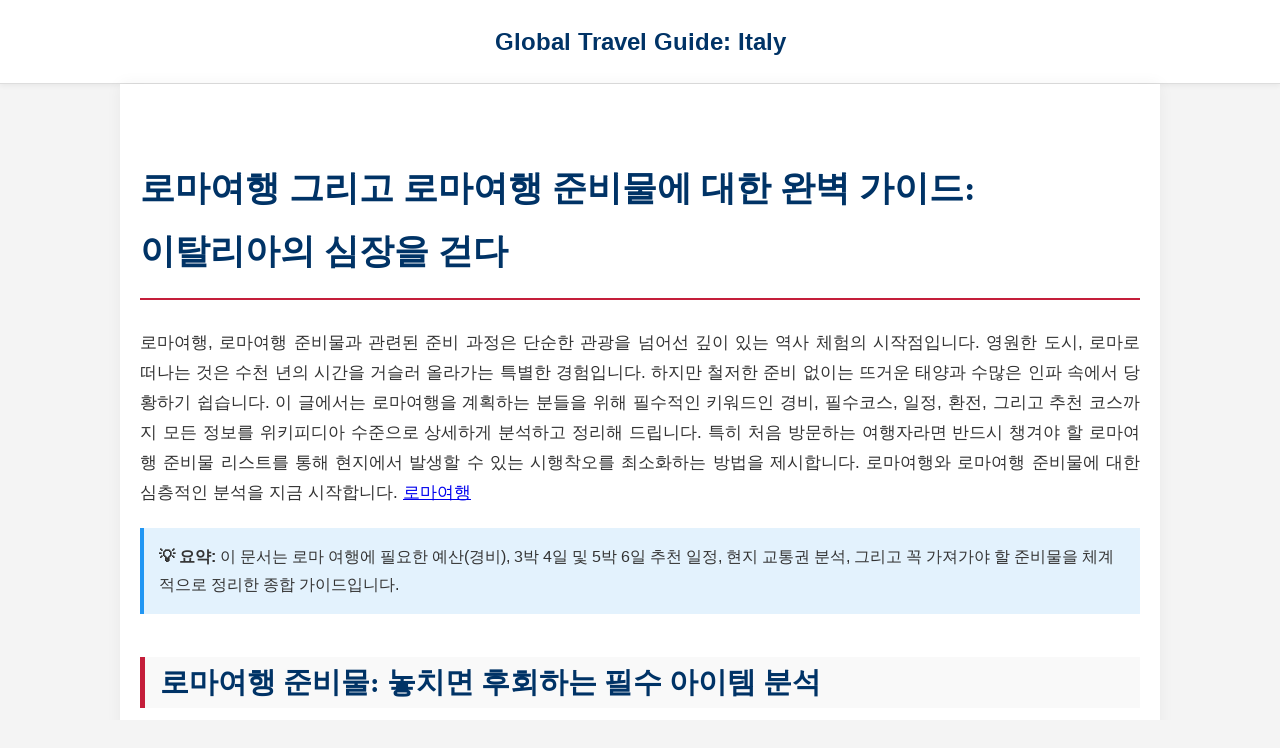

--- FILE ---
content_type: text/html; charset=UTF-8
request_url: https://musicandmuses.com/
body_size: 14464
content:
<html lang="ko">
<head>
    <meta charset="UTF-8">
    <meta name="viewport" content="width=device-width, initial-scale=1.0">
    <title>[완벽정리] 로마여행 준비물 및 가이드: 역사의 도시 로마여행의 모든 것</title>
    <meta name="description" content="로마여행 준비물부터 경비, 필수코스, 일정, 환전 팁까지. 로마여행의 모든 정보를 전문가의 시각으로 분석하고 추천합니다.">
    <meta name="robots" content="index, follow">
    <link rel="canonical" href="https://musicandmuses.com/">
    <meta property="og:title" content="[완벽정리] 로마여행 준비물 및 가이드: 역사의 도시 로마여행의 모든 것">
    <meta property="og:description" content="로마여행 준비물부터 경비, 필수코스, 일정, 환전 팁까지. 로마여행의 모든 정보를 전문가의 시각으로 분석하고 추천합니다.">
    <meta property="og:url" content="https://musicandmuses.com">
    <meta property="og:type" content="website">
    <meta property="og:site_name" content="musicandmuses">
    <meta property="og:image" content="https://musicandmuses.com/images/musicandmuses-gmi-6967ea0a53452-1.jpg">
    <meta property="og:image:secure_url" content="https://musicandmuses.com/images/musicandmuses-gmi-6967ea0a53452-1.jpg">
    <meta property="article:published_time" content="2026-01-14T19:14:31+00:00">
    <meta name="twitter:card" content="summary_large_image">
    <meta name="twitter:image" content="https://musicandmuses.com/images/musicandmuses-gmi-6967ea0a53452-1.jpg">
    <meta property="article:tag" content="로마여행">
    <meta property="article:tag" content="로마여행 준비물">
    <meta property="article:tag" content="유럽여행">

    <!-- Structured Data (Schema.org) -->
    <script type="application/ld+json">
    {
      "@context": "https://schema.org",
      "@type": "Article",
      "headline": "[완벽정리] 로마여행 준비물 및 가이드: 역사의 도시 로마여행의 모든 것",
      "image": [
        "https://musicandmuses.com/images/musicandmuses-gmi-6967ea0a53452-1.jpg"
      ],
      "datePublished": "2026-01-14T19:14:31+00:00",
      "dateModified": "2026-01-14T19:14:31+00:00",
      "author": {
        "@type": "Person",
        "name": "Travel Expert"
      },
      "publisher": {
        "@type": "Organization",
        "name": "musicandmuses",
        "logo": {
          "@type": "ImageObject",
          "url": "https://musicandmuses.com/images/musicandmuses-gmi-6967ea0a53452-1.jpg"
        }
      },
      "description": "로마여행 준비물, 경비, 필수코스, 일정 등 로마 여행의 핵심 정보를 담은 종합 가이드입니다."
    }
    </script>

    <style>
        :root {
            --primary-color: #003366;
            --accent-color: #c41e3a;
            --bg-color: #f4f4f4;
            --text-color: #333;
            --header-font: 'Noto Serif KR', serif;
            --body-font: 'Noto Sans KR', sans-serif;
            --border-color: #ddd;
        }
        body {
            font-family: var(--body-font);
            margin: 0;
            padding: 0;
            background-color: var(--bg-color);
            color: var(--text-color);
            line-height: 1.8;
        }
        header {
            background-color: #fff;
            border-bottom: 1px solid var(--border-color);
            padding: 20px 0;
            text-align: center;
            box-shadow: 0 2px 5px rgba(0,0,0,0.05);
        }
        .container {
            max-width: 1000px;
            margin: 0 auto;
            padding: 20px;
            background-color: #fff;
            box-shadow: 0 0 15px rgba(0,0,0,0.05);
        }
        h1, h2, h3 {
            font-family: var(--header-font);
            color: var(--primary-color);
            margin-top: 1.5em;
            margin-bottom: 0.8em;
            font-weight: 700;
        }
        h1 {
            font-size: 2.2rem;
            border-bottom: 2px solid var(--accent-color);
            padding-bottom: 15px;
            word-break: keep-all;
        }
        h2 {
            font-size: 1.8rem;
            border-left: 5px solid var(--accent-color);
            padding-left: 15px;
            background-color: #f9f9f9;
        }
        h3 {
            font-size: 1.4rem;
            color: #444;
        }
        p {
            margin-bottom: 1.2em;
            text-align: justify;
            font-size: 1.05rem;
        }
        .highlight {
            background-color: #fff9c4;
            padding: 0 5px;
            font-weight: bold;
        }
        table {
            width: 100%;
            border-collapse: collapse;
            margin: 30px 0;
            font-size: 0.95rem;
        }
        th, td {
            border: 1px solid var(--border-color);
            padding: 12px;
            text-align: left;
        }
        th {
            background-color: var(--primary-color);
            color: #fff;
            font-weight: 500;
        }
        tr:nth-child(even) {
            background-color: #f8f8f8;
        }
        .review-box {
            border: 1px solid #e0e0e0;
            padding: 20px;
            border-radius: 8px;
            background-color: #fafafa;
            margin: 20px 0;
        }
        .review-title {
            font-weight: bold;
            color: var(--primary-color);
            font-size: 1.1rem;
        }
        .rating {
            color: #ff9800;
        }
        .info-box {
            background-color: #e3f2fd;
            border-left: 4px solid #2196f3;
            padding: 15px;
            margin: 20px 0;
        }
        blockquote {
            font-style: italic;
            border-left: 4px solid #ccc;
            margin: 20px 0;
            padding: 10px 20px;
            background-color: #f1f1f1;
        }
        ul, ol {
            margin-bottom: 1.5em;
            padding-left: 20px;
        }
        li {
            margin-bottom: 0.5em;
        }
        .btn {
            display: inline-block;
            background-color: var(--primary-color);
            color: white;
            padding: 10px 20px;
            text-decoration: none;
            border-radius: 5px;
            margin-top: 10px;
            font-weight: bold;
        }
        @media (max-width: 768px) {
            .container {
                padding: 15px;
            }
            h1 {
                font-size: 1.8rem;
            }
            h2 {
                font-size: 1.5rem;
            }
            table {
                font-size: 0.85rem;
                display: block;
                overflow-x: auto;
            }
        }
    </style>
</head>
<body>

<header>
    <div style="font-size: 1.5rem; font-weight: bold; color: var(--primary-color);">Global Travel Guide: Italy</div>
</header>

<main class="container">
    <article>
        <h1>로마여행 그리고 로마여행 준비물에 대한 완벽 가이드: 이탈리아의 심장을 걷다</h1>

        <p>
            로마여행, 로마여행 준비물과 관련된 준비 과정은 단순한 관광을 넘어선 깊이 있는 역사 체험의 시작점입니다. 영원한 도시, 로마로 떠나는 것은 수천 년의 시간을 거슬러 올라가는 특별한 경험입니다. 하지만 철저한 준비 없이는 뜨거운 태양과 수많은 인파 속에서 당황하기 쉽습니다. 이 글에서는 로마여행을 계획하는 분들을 위해 필수적인 키워드인 경비, 필수코스, 일정, 환전, 그리고 추천 코스까지 모든 정보를 위키피디아 수준으로 상세하게 분석하고 정리해 드립니다. 특히 처음 방문하는 여행자라면 반드시 챙겨야 할 로마여행 준비물 리스트를 통해 현지에서 발생할 수 있는 시행착오를 최소화하는 방법을 제시합니다. 로마여행와 로마여행 준비물에 대한 심층적인 분석을 지금 시작합니다.
         <a href="https://musicandmuses.com" title="로마여행">로마여행</a></p>

        <div class="info-box">
            <strong>💡 요약:</strong> 이 문서는 로마 여행에 필요한 예산(경비), 3박 4일 및 5박 6일 추천 일정, 현지 교통권 분석, 그리고 꼭 가져가야 할 준비물을 체계적으로 정리한 종합 가이드입니다.
        </div>

        <h2>로마여행 준비물: 놓치면 후회하는 필수 아이템 분석</h2>
        <p>
            로마여행 준비물은 계절과 여행 스타일에 따라 달라지지만, 공통적으로 반드시 챙겨야 할 항목들이 있습니다. 로마의 도로는 대부분 울퉁불퉁한 코블스톤(Cobblestone)으로 되어 있어 캐리어 바퀴가 고장 나기 쉽고, 많이 걸어야 하므로 편한 신발은 선택이 아닌 필수입니다. 아래는 전문가들이 추천하는 로마여행 준비물 핵심 리스트입니다.
        </p>

        <h3>1. 필수 서류 및 결제 수단</h3>
        <ul>
            <li><strong>여권 및 사본:</strong> 분실을 대비하여 여권 사본과 여권 사진 2매를 별도로 보관하십시오.</li>
            <li><strong>여행자 보험 증명서:</strong> 영문으로 된 증명서는 응급 상황 시 필수입니다.</li>
            <li><strong>결제 수단:</strong> 트래블월렛, 트래블로그 등 수수료 우대 카드와 비상용 신용카드(VISA/Master)를 준비합니다.</li>
            <li><strong>바우처 출력물:</strong> 콜로세움, 바티칸 박물관 등 주요 관광지 예약 내역은 스마트폰 방전을 대비해 종이로 출력하는 것이 좋습니다.</li>
        </ul>

        <h3>2. 전자기기 및 생활용품</h3>
        <ul>
            <li><strong>멀티 어댑터:</strong> 이탈리아는 C타입과 F타입 플러그를 주로 사용합니다. 한국과 비슷해 보이지만 구멍 크기가 다를 수 있어 멀티 어댑터가 필수입니다.</li>
            <li><strong>보조 배터리:</strong> 구글 맵과 사진 촬영으로 배터리 소모가 극심합니다. 10,000mAh 이상을 추천합니다.</li>
            <li><strong>도난 방지 용품:</strong> 스마트폰 스트랩, 다이소 스프링 줄, 복대 등은 로마의 소매치기로부터 귀중품을 보호하는 로마여행 준비물의 핵심입니다.</li>
        </ul>

        <h2>로마여행 경비 및 비용 분석표: 예산 계획의 모든 것</h2>
        <p>
            로마여행 경비는 항공권 시기와 숙소 등급에 따라 천차만별입니다. 하지만 평균적인 물가를 고려했을 때 합리적인 예산 범위를 산출할 수 있습니다. 로마여행 비용을 절약하기 위해서는 항공권은 최소 3~6개월 전 예매, 숙소는 테르미니 역 근처보다는 치안이 좋은 레푸블리카나 몬티 지구를 추천합니다.
        </p>

        <table>
            <caption>[표 1] 로마여행 경비 예상 분석 (1인, 4박 5일 기준)</caption>
            <thead>
                <tr>
                    <th>항목</th>
                    <th>알뜰형 (Budget)</th>
                    <th>일반형 (Standard)</th>
                    <th>고급형 (Luxury)</th>
                    <th>비고</th>
                </tr>
            </thead>
            <tbody>
                <tr>
                    <td>왕복 항공권</td>
                    <td>110만원 ~ 130만원</td>
                    <td>140만원 ~ 170만원</td>
                    <td>200만원 이상</td>
                    <td>직항/경유 및 시즌에 따라 변동</td>
                </tr>
                <tr>
                    <td>숙박비 (4박)</td>
                    <td>30만원 (호스텔)</td>
                    <td>80만원 (3성급 호텔)</td>
                    <td>200만원 (5성급 호텔)</td>
                    <td>도시세(City Tax) 별도</td>
                </tr>
                <tr>
                    <td>식비</td>
                    <td>20만원</td>
                    <td>40만원</td>
                    <td>80만원 이상</td>
                    <td>피자, 파니니 위주 vs 레스토랑</td>
                </tr>
                <tr>
                    <td>교통비/입장료</td>
                    <td>15만원</td>
                    <td>25만원</td>
                    <td>40만원</td>
                    <td>로마패스, 투어 비용 포함 여부</td>
                </tr>
                <tr>
                    <td><strong>총 합계</strong></td>
                    <td><strong>약 175만원</strong></td>
                    <td><strong>약 285만원</strong></td>
                    <td><strong>약 520만원+</strong></td>
                    <td>쇼핑 비용 제외</td>
                </tr>
            </tbody>
        </table>

        <h2>로마여행 환전 및 결제 팁: 현명한 소비 가이드</h2>
        <p>
            로마여행 환전은 과거와 달리 현금을 많이 준비할 필요가 없습니다. 대부분의 로마 식당과 상점, 심지어 젤라또 가게에서도 카드 결제(Contactless)가 가능합니다. 하지만 팁 문화나 소액 결제, 일부 오래된 상점을 위해 약간의 현금은 필요합니다.
        </p>
        <p>
            <strong>추천 환전 전략:</strong> 전체 예산의 20% 정도만 유로(EUR) 현금으로 환전하고, 나머지는 해외 결제 수수료가 없는 트래블 카드를 충전해서 사용하는 것이 가장 경제적입니다. 현지 ATM에서 출금할 때는 은행 내부에 있는 기기를 사용하는 것이 복제 위험으로부터 안전합니다.
        </p>

        <h2>로마여행 필수코스: 역사와 낭만이 공존하는 명소</h2>
        <p>
            로마여행 필수코스는 고대 로마의 유적지와 가톨릭의 본산인 바티칸, 그리고 르네상스와 바로크 시대의 광장들로 나뉩니다. 효율적인 동선을 위해 지역별로 묶어서 방문하는 것이 로마여행 코스의 핵심입니다.
        </p><figure style="margin: 30px auto; text-align: center; max-width: 100%;"><img src="https://musicandmuses.com/images/musicandmuses-gmi-6967ea0a53452-1.jpg" alt="로마여행 코스, 로마여행 환전, 로마여행 필수코스, 로마여행 경비, 로마여행 준비물, 로마여행 일정, 로마여행 추천 기준으로 전문가 분석을 정리한 가이드 이미지" style="width: 100%; max-width: 800px; height: auto; border-radius: 8px; box-shadow: 0 4px 6px rgba(0,0,0,0.1);"><figcaption style="font-size: 0.9em; color: #666; margin-top: 8px;">로마여행 코스, 로마여행 환전, 로마여행 필수코스, 로마여행 경비, 로마여행 준비물, 로마여행 일정, 로마여행 추천 기준으로 전문가 분석을 정리한 가이드 이미지</figcaption></figure>

        <h3>지역별 핵심 명소 분석</h3>
        <ul>
            <li><strong>고대 로마 구역:</strong> 콜로세움(Colosseo), 포로 로마노(Foro Romano), 팔라티노 언덕. 이 세 곳은 통합권으로 입장이 가능하며, 로마여행 필수코스 중 가장 웅장한 역사를 자랑합니다.</li>
            <li><strong>바티칸 시국:</strong> 성 베드로 대성당, 바티칸 박물관, 시스티나 성당. 미켈란젤로의 천지창조를 보기 위해 전 세계 여행자들이 모이는 곳으로, 반드시 사전 예약이나 투어 신청이 필요합니다.</li>
            <li><strong>광장과 분수:</strong> 트레비 분수, 스페인 광장, 판테온, 나보나 광장. 로마의 낭만을 즐길 수 있는 도보 코스입니다.</li>
            <li><strong>진실의 입 &amp; 테베레 강변:</strong> 영화 '로마의 휴일'의 배경이 된 장소들과 트라스테베레 지구의 맛집 탐방.</li>
        </ul>

        <h2>로마여행 일정 추천: 3박 4일 최적화 코스</h2>
        <p>
            짧은 시간에 로마의 진수를 느끼기 위한 3박 4일 로마여행 일정을 제안합니다. 이 일정은 동선을 최적화하여 이동 시간을 줄이고 관람 시간을 최대화하도록 설계되었습니다.
        </p>

        <div class="info-box">
            <h3>🗓️ Day 1: 고대 로마의 숨결</h3>
            <p>오전: 콜로세움 내부 관람 (사전 예약 필수) -&gt; 오후: 포로 로마노 &amp; 팔라티노 언덕 -&gt; 저녁: 캄피돌리오 광장에서 야경 감상</p>
        </div>

        <div class="info-box">
            <h3>🗓️ Day 2: 바티칸과 천사의 성</h3>
            <p>오전: 바티칸 박물관 투어 (반일 투어 추천) -&gt; 오후: 성 베드로 대성당 &amp; 쿠폴라 등반 -&gt; 저녁: 성천사성(Castel Sant'Angelo) 야경 및 산책</p>
        </div>

        <div class="info-box">
            <h3>🗓️ Day 3: 로마의 낭만 도보 여행</h3>
            <p>오전: 판테온 (현존하는 가장 완벽한 고대 건축물) -&gt; 점심: 나보나 광장 근처 맛집 -&gt; 오후: 트레비 분수 &amp; 스페인 광장 쇼핑 -&gt; 저녁: 핀초 언덕에서 일몰 감상</p>
        </div>

        <h2>로마여행 추천 상품 리뷰: 가이드 투어 및 유심</h2>
        <p>
            성공적인 로마여행을 위해서는 적절한 투어 상품과 데이터 사용 환경이 뒷받침되어야 합니다. 실제 여행객들의 평가가 좋은 상품들을 분석해 보았습니다.
        </p><figure style="margin: 30px auto; text-align: center; max-width: 100%;"><img src="https://musicandmuses.com/images/musicandmuses-gmi-6967ea205ad85-2.jpg" alt="musicandmuses에서 다루는 로마여행 일정, 로마여행 추천, 로마여행 비용, 로마여행 준비물, 로마여행 환전, 로마여행, 로마여행 필수코스 기준으로 추천 기준을 정리한 가이드 이미지" style="width: 100%; max-width: 800px; height: auto; border-radius: 8px; box-shadow: 0 4px 6px rgba(0,0,0,0.1);"><figcaption style="font-size: 0.9em; color: #666; margin-top: 8px;">musicandmuses에서 다루는 로마여행 일정, 로마여행 추천, 로마여행 비용, 로마여행 준비물, 로마여행 환전, 로마여행, 로마여행 필수코스 기준으로 추천 기준을 정리한 가이드 이미지</figcaption></figure>

        <div class="review-box">
            <div class="review-title">🏷️ 바티칸 반일 가이드 투어 (한국어)</div>
            <div class="rating">⭐⭐⭐⭐⭐ (4.9/5.0)</div>
            <p>
                <strong>특징:</strong> 방대한 바티칸 박물관의 작품을 핵심만 짚어서 설명해 줍니다. 특히 미켈란젤로와 라파엘로의 작품 세계를 깊이 있게 이해할 수 있습니다.<br>
                <strong>장점:</strong> 패스트트랙 입장 가능 상품이 많아 대기 시간을 획기적으로 줄일 수 있습니다.<br>
                <strong>단점:</strong> 사람이 매우 붐비는 오전 시간에는 가이드의 목소리가 잘 안 들릴 수 있으나, 수신기 성능이 좋은 업체를 선택하면 해결됩니다.
             <a href="https://halfacrenightclub.com" title="로마여행 경비">로마여행 경비</a></p>
        </div>

        <div class="review-box">
            <div class="review-title">🏷️ 이탈리아 현지 유심 (TIM / Vodafone)</div>
            <div class="rating">⭐⭐⭐⭐ (4.5/5.0)</div>
            <p>
                <strong>특징:</strong> 한국에서 미리 구매해가는 쓰리심(Three)보다 현지 통신망인 TIM이나 Vodafone이 로마 시내 및 지하 건물에서 터지는 속도가 월등히 빠릅니다.<br>
                <strong>추천:</strong> 테르미니 역 2층이나 시내 매장에서 투어리스트 요금제를 구매하는 것을 추천합니다. 데이터 50GB 이상 넉넉하게 제공됩니다.
            </p>
        </div>

        <h2>로마여행 코스 교통권 정리: 로마패스 vs 1회권</h2>
        <p>
            로마여행 코스를 소화하기 위해 대중교통 이용은 필수적입니다. 로마의 지하철은 A, B, C선으로 단순하지만, 버스는 노선이 복잡합니다. 여행 스타일에 따른 교통권 선택 가이드입니다.
        </p>

        <table>
            <thead>
                <tr>
                    <th>교통권 종류</th>
                    <th>가격 (추정)</th>
                    <th>특징 및 추천 대상</th>
                </tr>
            </thead>
            <tbody>
                <tr>
                    <td>1회권 (BIT)</td>
                    <td>1.50 유로</td>
                    <td>100분간 유효. 지하철 1회, 버스 환승 가능. 도보 여행 위주 여행자 추천.</td>
                </tr>
                <tr>
                    <td>24/48/72시간권</td>
                    <td>7~24 유로</td>
                    <td>개시 시점부터 시간제로 무제한 탑승. 대중교통 이용이 잦은 경우 유리.</td>
                </tr>
                <tr>
                    <td>로마패스 (48/72h)</td>
                    <td>32~52 유로</td>
                    <td>교통 무제한 + 관광지 1~2곳 무료 입장. 콜로세움 예약이 포함된 경우 강력 추천.</td>
                </tr>
            </tbody>
        </table>

        <h2>전문가 인터뷰: 로마를 200% 즐기는 법</h2>
        <blockquote>
            "로마는 지도 없이 걸을 때 가장 아름다운 도시입니다. 유명한 관광지인 콜로세움이나 트레비 분수도 좋지만, 몬티 지구(Rione Monti)의 골목길이나 테베레 강변의 노을을 놓치지 마세요. 로마여행 준비물 중 가장 중요한 것은 '여유로운 마음'입니다. 이탈리아 사람들의 '돌체 파 니엔테(Dolce far niente, 무위의 즐거움)'를 느껴보세요."
            <br>- <strong>이탈리아 공인 가이드 Alessandro Kim</strong>
        </blockquote>

        <h2>결론 및 요약</h2>
        <p>
            지금까지 로마여행, 로마여행 준비물, 경비, 일정, 코스 등 여행에 필요한 모든 정보를 종합적으로 살펴보았습니다. 로마는 하루아침에 이루어지지 않았다는 말처럼, 로마여행 또한 철저한 준비와 배경지식이 있을 때 더욱 빛을 발합니다. 로마여행 비용을 아끼기 위해 미리 예약하고, 로마여행 필수코스를 효율적으로 배분하며, 소매치기 등 안전 문제에 대비한다면 여러분의 로마 여행은 인생에서 가장 기억에 남는 순간이 될 것입니다. 역사와 예술, 그리고 미식의 도시 로마에서 잊지 못할 추억을 만드시길 바랍니다.
        </p>

        <p>
            마지막으로 강조하지만, 로마여행 준비물 체크리스트를 다시 한번 점검하고, 현지 상황에 맞는 유연한 일정을 계획하세요. 본 가이드가 여러분의 완벽한 이탈리아 여행의 나침반이 되기를 바랍니다.
        </p><figure style="margin: 30px auto; text-align: center; max-width: 100%;"><img src="https://musicandmuses.com/images/musicandmuses-fb-6967ea657d926-3.jpg" alt="musicandmuses 콘텐츠 기준으로 로마여행 필수코스, 로마여행 환전, 로마여행 코스, 로마여행 일정, 로마여행 준비물, 로마여행 추천, 로마여행 비용 기준으로 비교 포인트을 정리한 가이드 이미지" style="width: 100%; max-width: 800px; height: auto; border-radius: 8px; box-shadow: 0 4px 6px rgba(0,0,0,0.1);"><figcaption style="font-size: 0.9em; color: #666; margin-top: 8px;">musicandmuses 콘텐츠 기준으로 로마여행 필수코스, 로마여행 환전, 로마여행 코스, 로마여행 일정, 로마여행 준비물, 로마여행 추천, 로마여행 비용 기준으로 비교 포인트을 정리한 가이드 이미지</figcaption></figure>
    </article>
</main>

<div class="faq-section" style="max-width:800px;margin:40px auto;padding:20px;"><h2>Q&amp;A</h2><div><h3>로마여행 경비</h3>## 🇮🇹 로마 여행 경비 관련 FAQ

다음은 로마 여행 경비에 관해 자주 묻는 질문 3가지입니다.

<details>
<summary>로마 3박 4일 여행 시 평균 경비는 어느 정도인가요? (항공권, 숙박, 식비 포함)</summary>
<br>
일반적으로 로마 3박 4일 여행 경비는 여행 스타일에 따라 크게 달라집니다. 다음은 항공권을 제외한 1인당 평균 경비 추정치입니다. (환율 및 시즌에 따라 변동 가능)

| 항목 | 저가 여행 (예산 절약형) | 중간급 여행 (일반적인) | 럭셔리 여행 (고급형) |
|---|---|---|---|
| **숙박 (3박)** | 180 ~ 300 유로 (호스텔 또는 외곽 B&amp;B) | 300 ~ 500 유로 (중심부 3성급 호텔) | 500 ~ 800 유로 이상 (고급 4~5성급 호텔) |
| **식비 (4일)** | 120 ~ 180 유로 (슈퍼마켓, 피자 알 탈리오, 저렴한 트라토리아) | 180 ~ 300 유로 (일반 식당, 카페 이용) | 300 유로 이상 (고급 레스토랑, 와인 포함) |
| **교통/입장료/기타** | 60 ~ 100 유로 (버스/지하철, 주요 유적지 패스) | 100 ~ 180 유로 (콜로세움/바티칸 예약, 택시 일부 이용) | 180 유로 이상 (프리미엄 투어, 전용 차량) |
| **총계 (3박 4일)** | **360 ~ 580 유로** | **580 ~ 980 유로** | **980 유로 이상** |

* **항공권:** 항공권 비용은 시즌 및 예약 시점에 따라 크게 달라지며, 성수기 직항 기준 150만 원 이상을 예상해야 합니다.
</details>

<details>
<summary>로마에서 식비를 절약할 수 있는 팁이 있나요?</summary>
<br>
네, 로마는 관광지 중심부에 위치한 식당은 가격이 비싸지만, 현지인처럼 식사하면 충분히 절약할 수 있습니다.

1. **점심 식사 활용 (Pranzo):** 저녁 식사(Cena)보다 점심 식사가 일반적으로 저렴합니다. 또한, 관광지 근처가 아닌 골목 안쪽에 위치한 **트라토리아(Trattoria)**나 **오스테리아(Osteria)**를 이용하면 가성비 좋은 메뉴를 찾을 수 있습니다.
2. **피자 알 탈리오 (Pizza al taglio):** 무게를 달아 판매하는 로마식 조각 피자입니다. 빠르고 저렴하며 다양한 맛을 즐길 수 있어 점심이나 간식으로 최고입니다.
3. **'바 (Bar)'에서 서서 마시기:** 이탈리아에서는 커피를 앉아서 마시면 **서비스 요금(Tavolo)**이 추가됩니다. 바(Bar) 카운터에서 서서 에스프레소나 카푸치노를 마시면 훨씬 저렴합니다.
4. **Coop 또는 Carrefour 이용:** 숙소 근처의 대형 슈퍼마켓(Coop, Carrefour)에서 빵, 치즈, 햄 등을 구입하여 간단한 피크닉이나 아침 식사를 해결하면 비용을 크게 줄일 수 있습니다.
5. **Coperto 확인:** 일부 식당은 '코페르토(Coperto, 테이블 세팅 비용)'를 받습니다. 메뉴판이나 계산서에서 이 비용을 확인하세요.
</details>

<details>
<summary>로마 여행 시 추천하는 교통 패스나 관광 패스가 있나요?</summary>
<br>
여행 일정과 방문하고 싶은 장소에 따라 유용한 패스가 있습니다.

1. **로마 대중교통 패스 (BIT/CIS):**
    * **BIT (Biglietto Integrato a Tempo):** 100분 동안 유효한 1회권 (1.50 유로).
    * **CIS (Carta Integrata Settimanale):** 7일권 (24 유로). 로마 시내에서 지하철(Metro)과 버스 이용이 잦다면 7일권이 매우 경제적입니다.
2. **로마 패스 (Roma Pass):**
    * **혜택:** 48시간 또는 72시간 동안 로마 시내 대중교통 무제한 이용, 제휴된 박물관 및 유적지 1~2곳 무료 입장 (선택 사항), 나머지 유적지 할인 입장.
    * **추천 대상:** 박물관과 유적지(콜로세움, 보르게세 미술관 등)를 하루에 2곳 이상 방문할 계획이라면 시간 절약 및 비용 절약에 효과적입니다. (단, 바티칸 시국 내 시설은 포함되지 않습니다.)
3. **바티칸 &amp; 로마 콤보 패스 (Omnia Card):**
    * **혜택:** 로마 패스의 혜택(대중교통, 시립 박물관)과 함께 바티칸 박물관, 시스티나 성당, 성 베드로 대성당 입장을 포함합니다.
    * **추천 대상:** 바티칸 시국 방문이 주된 목표이며, 줄 서는 시간을 최소화하고 싶을 경우 유용하지만, 가격대가 높은 편이므로 혜택을 모두 활용할 수 있는지 미리 계산해봐야 합니다.
</details></div><div><h3>로마여행 코스</h3>## 로마여행 코스 FAQ (자주 묻는 질문)

다음은 로마 여행 코스 계획 시 자주 묻는 질문 3가지와 답변입니다.

---

<details>
<summary>로마에 3일(2박 3일) 머무른다면, 효과적인 여행 코스는 무엇인가요? (필수 방문지 포함)</summary>
<h4>✅ 답변: 3일 추천 로마 핵심 코스</h4>
<p>로마의 주요 명소를 압축적으로 둘러볼 수 있는 3일 추천 코스입니다. <a href="https://mytvplusmexico.com" title="로마여행 환전">로마여행 환전</a></p>
<ul>
    <li><strong>1일차 (고대 로마 &amp; 시내 중심):</strong> 콜로세움 → 포로 로마노 &amp; 팔라티노 언덕 → 베네치아 광장 (비토리아노) → 트레비 분수 → 판테온 → 스페인 계단. (<em>💡 팁: 콜로세움은 아침 일찍 예약 후 방문하는 것이 좋습니다.</em>)</li>
    <li><strong>2일차 (바티칸 시국 집중):</strong> 바티칸 박물관 &amp; 시스티나 예배당 → 성 베드로 대성당 → 천사의 성 (산탄젤로 성) 및 천사의 다리 → 나보나 광장. (<em>💡 팁: 바티칸은 최소 반나절 이상 소요되므로 아침 일찍 시작하세요.</em>)</li>
    <li><strong>3일차 (휴식 &amp; 숨겨진 명소):</strong> 보르게세 미술관 및 정원 (예약 필수) → 포폴로 광장 → 트라스테베레 지역 (골목길 산책 및 저녁 식사). (<em>💡 팁: 트라스테베레는 저녁에 활기 넘치며 현지 음식을 맛보기에 좋습니다.</em>)</li>
</ul>
</details>

<details>
<summary>콜로세움, 바티칸 박물관 등 인기 명소 방문 시, 티켓 예약은 필수인가요? 현장 구매가 가능한가요?</summary>
<h4>✅ 답변: 인기 명소는 사전 예약이 '필수'입니다.</h4>
<p>콜로세움(포로 로마노 포함), 바티칸 박물관, 그리고 보르게세 미술관 등은 관광객이 매우 많아 현장 구매 시 긴 대기 시간이 발생하거나, 최악의 경우 당일 입장이 불가능할 수 있습니다. 특히 성수기(4월~10월)에는 반드시 사전에 온라인으로 예약해야 합니다.</p>
<ul>
    <li><strong>콜로세움/포로 로마노:</strong> 공식 웹사이트를 통해 시간 지정 예약을 필수로 해야 합니다. 현장에서 티켓이 매진될 가능성이 높습니다.</li>
    <li><strong>바티칸 박물관:</strong> 공식 웹사이트에서 예약하지 않으면 매우 긴 줄을 서야 하며, '스킵 더 라인(Skip the Line)' 티켓을 구매하는 것이 시간을 절약하는 가장 좋은 방법입니다.</li>
    <li><strong>보르게세 미술관:</strong> 시간당 입장 인원이 제한되어 있어, 보통 방문 1~2개월 전에 미리 예약해야 합니다.</li>
</ul>
<p><em>💡 팁: 로마 패스(Roma Pass) 또는 옴니아 카드(Omnia Card)를 이용할 경우에도, 콜로세움과 같은 일부 명소는 별도로 '시간 지정 예약'을 해야 할 수 있으니 반드시 확인하세요.</em></p>
</details>

<details>
<summary>로마 여행 중 이동 수단은 주로 무엇을 이용하는 것이 좋으며, 대중교통 이용 팁이 있다면 알려주세요.</summary>
<h4>✅ 답변: 도보와 대중교통(지하철/버스)을 병행하는 것이 가장 효율적입니다.</h4>
<p>로마의 주요 관광지는 대부분 도보로 이동 가능한 거리에 밀집해 있어 걷는 것이 가장 좋지만, 바티칸 시국이나 외곽 지역으로 이동할 때는 대중교통이 필요합니다.</p>
<ul>
    <li><strong>주요 이동 수단:</strong>
        <ul>
            <li><strong>도보 (걷기):</strong> 로마 시내 중심부는 걸으면서 골목골목을 구경하는 재미가 있습니다. 구글 지도 등을 활용해 도보 동선을 파악하세요.</li>
            <li><strong>지하철 (Metro):</strong> 주요 역(테르미니, 콜로세오, 스파냐, 오타비아노 등)을 연결하며, 빠르고 편리합니다. 하지만 노선이 많지 않아 모든 곳에 접근하기는 어렵습니다.</li>
            <li><strong>버스/트램:</strong> 지하철이 닿지 않는 곳을 연결합니다. 교통 체증의 영향을 받을 수 있습니다.</li>
        </ul>
    </li>
    <li><strong>대중교통 이용 팁:</strong>
        <ul>
            <li><strong>티켓 구매:</strong> 담배 가게(Tabacchi), 지하철역, 일부 뉴스 가판대에서 'BIT(일회권, 100분 유효)' 티켓을 구매할 수 있습니다.</li>
            <li><strong>정액권:</strong> 24시간, 48시간, 72시간 정액권을 구매하면 여러 번의 이동에 유리합니다.</li>
            <li><strong>주의 사항:</strong> 로마의 대중교통(특히 버스나 지하철)은 소매치기가 자주 발생하는 장소이므로, 가방 관리에 각별히 유의해야 합니다.</li>
        </ul>
    </li>
</ul>
</details></div><div><h3>로마여행 비용</h3>## 로마 여행 비용 FAQ (자주 묻는 질문)

다음은 로마 여행 경비와 관련하여 여행자들이 자주 묻는 질문 3가지와 답변입니다.

<details>
<summary>Q1. 로마 5일 여행 시 평균적인 경비는 얼마인가요? (항공권 제외)</summary>
<p><strong>A1.</strong> 로마 5일 여행 경비는 여행 스타일에 따라 크게 달라집니다. (항공권 제외 기준, 1인당)</p><figure style="margin: 30px auto; text-align: center; max-width: 100%;"><img src="https://musicandmuses.com/images/musicandmuses-gmi-6967ea678069e-4.jpg" alt="musicandmuses에서 다루는 로마여행 환전, 로마여행 추천, 로마여행 준비물, 로마여행, 로마여행 필수코스, 로마여행 경비, 로마여행 코스 기준으로 체크리스트을 정리한 가이드 이미지" style="width: 100%; max-width: 800px; height: auto; border-radius: 8px; box-shadow: 0 4px 6px rgba(0,0,0,0.1);"><figcaption style="font-size: 0.9em; color: #666; margin-top: 8px;">musicandmuses에서 다루는 로마여행 환전, 로마여행 추천, 로마여행 준비물, 로마여행, 로마여행 필수코스, 로마여행 경비, 로마여행 코스 기준으로 체크리스트을 정리한 가이드 이미지</figcaption></figure>
<ul>
    <li><strong>절약형 (Hostel, 저렴한 식사, 대중교통 위주):</strong> 약 500,000원 ~ 800,000원</li>
    <li><strong>표준형 (3성급 호텔, 적당한 식사, 주요 관광지 입장):</strong> 약 800,000원 ~ 1,200,000원</li>
    <li><strong>고급형 (4~5성급 호텔, 미슐랭 또는 고급 레스토랑):</strong> 1,500,000원 이상</li>
</ul>
<p>주요 지출 항목은 숙박비, 식비, 교통비, 관광지 입장료 등이며, 특히 <strong>숙박비</strong>가 전체 예산에서 큰 비중을 차지합니다.</p>
</details>

<details>
<summary>Q2. 로마 관광 시 '로마 패스(Roma Pass)'나 기타 통합 패스가 경제적인가요?</summary>
<p><strong>A2.</strong> 로마 패스의 경제성은 방문하는 관광지의 수와 종류, 그리고 체류 기간에 따라 다릅니다. </p>
<ul>
    <li><strong>로마 패스 (48시간 또는 72시간):</strong> 주요 박물관 및 유적지 (콜로세움, 포로 로마노, 보르게세 미술관 등)의 첫 1~2곳 무료 입장 및 이후 할인 혜택, 대중교통 무제한 이용이 포함됩니다.</li>
    <li><strong>추천 대상:</strong> 짧은 기간 동안 콜로세움, 보르게세 미술관 등 입장료가 비싼 유적지를 최소 2~3곳 이상 빠르게 방문할 계획이라면 시간 절약 및 비용 측면에서 이득입니다.</li>
    <li><strong>팁:</strong> 만약 바티칸 시국 (바티칸 박물관, 성 베드로 대성당 등)만 방문할 계획이라면 로마 패스는 바티칸 시설에 적용되지 않으므로 개별 티켓 구매가 더 저렴합니다.</li>
</ul>
<p>여행 전 방문할 장소를 확정하고 개별 입장료와 패스 가격을 비교해보는 것이 좋습니다.</p>
</details>

<details>
<summary>Q3. 로마 여행 시 숙박비를 절약할 수 있는 팁이 있나요?</summary>
<p><strong>A3.</strong> 로마는 성수기(특히 여름)에 숙박비가 매우 비싸지므로, 몇 가지 전략을 통해 비용을 절약할 수 있습니다.</p>
<ul>
    <li><strong>비수기 여행 고려:</strong> 11월~3월 중순(크리스마스 시즌 제외)은 성수기에 비해 숙박 가격이 30% 이상 저렴해질 수 있습니다.</li>
    <li><strong>위치 선정:</strong> 테르미니역 주변은 교통이 편리하지만 관광지 중심부(판테온, 나보나 광장 등)보다 숙박 가격이 상대적으로 저렴합니다. 단, 안전에 유의해야 합니다.</li>
    <li><strong>아파트먼트/에어비앤비 활용:</strong> 4인 이상의 그룹 여행이라면 호텔보다 취사가 가능한 아파트먼트나 에어비앤비를 예약하는 것이 1인당 비용 절감에 효과적입니다.</li>
    <li><strong>조기 예약:</strong> 로마는 인기 관광지이므로 최소 3~6개월 전에 예약하면 좋은 위치의 숙소를 할인된 가격에 확보할 가능성이 높습니다.</li>
</ul>
</details></div><div><h3>로마여행 준비물</h3>## 로마 여행 준비물 FAQ

<details>
  <summary>로마 여행 시 꼭 챙겨야 할 필수 준비물에는 어떤 것들이 있나요?</summary>
  <p>로마는 관광과 문화 체험의 도시인 만큼, 다음 필수 준비물을 챙기시는 것이 좋습니다:</p><figure style="margin: 30px auto; text-align: center; max-width: 100%;"><img src="https://musicandmuses.com/images/musicandmuses-fb-6967eaaae1e55-5.jpg" alt="로마여행 추천, 로마여행 코스, 로마여행 일정, 로마여행 비용, 로마여행, 로마여행 준비물, 로마여행 환전 관련 정리 노트을 한눈에 보여주는 요약 이미지" style="width: 100%; max-width: 800px; height: auto; border-radius: 8px; box-shadow: 0 4px 6px rgba(0,0,0,0.1);"><figcaption style="font-size: 0.9em; color: #666; margin-top: 8px;">로마여행 추천, 로마여행 코스, 로마여행 일정, 로마여행 비용, 로마여행, 로마여행 준비물, 로마여행 환전 관련 정리 노트을 한눈에 보여주는 요약 이미지</figcaption></figure>
  <ul>
    <li><strong>여권 및 사본, 항공권/숙소 예약 확인증:</strong> 항상 원본과 비상용 사본을 분리하여 보관하세요.</li>
    <li><strong>여행자 보험 서류:</strong> 만약의 상황에 대비하여 가입 내역을 출력하거나 모바일로 보관하세요.</li>
    <li><strong>환전된 유로(EUR):</strong> 카드 결제가 일반적이지만, 소규모 상점이나 대중교통 이용 시 현금이 유용합니다.</li>
    <li><strong>신용/체크카드 (해외 사용 가능):</strong> 비자(VISA)나 마스터카드(MasterCard)가 로마에서 가장 보편적으로 사용됩니다.</li>
    <li><strong>편안한 신발:</strong> 로마는 돌길(Pietra)이 많고 도보 이동이 필수적이므로, 발이 편한 운동화나 샌들이 필수입니다.</li>
    <li><strong>소매치기 방지 가방:</strong> 크로스백이나 복대 등 소매치기 위험에 대비할 수 있는 안전한 가방을 준비하세요.</li>
    <li><strong>어댑터 (유럽형):</strong> 이탈리아는 보통 C 또는 F 타입(둥근 2구) 콘센트를 사용합니다. 멀티 어댑터를 챙기는 것이 가장 안전합니다.</li>
  </ul>
</details>

<details>
  <summary>바티칸이나 성당 방문 시 복장 규정이 따로 있나요?</summary>
  <p>네, 로마의 주요 성당이나 바티칸 시국(베드로 대성당, 바티칸 박물관 내 시스티나 성당 등)을 방문할 때는 엄격한 복장 규정(Dress Code)이 적용됩니다.</p>
  <ul>
    <li><strong>노출 금지:</strong> 어깨와 무릎을 가려야 합니다. 민소매, 짧은 반바지, 미니스커트는 입장이 거부될 수 있습니다.</li>
    <li><strong>여성:</strong> 얇은 카디건, 스카프, 숄 등을 챙겨서 필요 시 어깨를 가릴 수 있도록 준비하거나, 무릎 아래로 내려오는 길이의 바지나 치마를 착용하세요.</li>
    <li><strong>남성:</strong> 긴 바지를 착용하는 것이 기본이며, 반바지를 입더라도 무릎을 덮는 긴 기장이어야 합니다.</li>
    <li><strong>모자:</strong> 성당 내부에서는 모자를 벗는 것이 예의입니다.</li>
  </ul>
  <p>특히 여름철 더위 때문에 복장 규정을 간과하기 쉬운데, 입구에서 제지당하지 않도록 미리 준비하시는 것이 중요합니다.</p>
</details>

<details>
  <summary>로마 여행 시 소매치기나 안전 문제에 대비하기 위한 팁이 궁금합니다.</summary>
  <p>로마는 관광객이 많은 만큼 소매치기 위험이 높은 도시 중 하나입니다. 다음 안전 수칙을 반드시 지켜주세요.</p>
  <ul>
    <li><strong>가방 관리:</strong> 백팩보다는 몸 앞으로 멜 수 있는 크로스백이나 복대를 사용하고, 가방 지퍼는 안쪽을 향하도록 하세요. 사람이 붐비는 곳(지하철, 버스, 유명 관광지 입구)에서는 가방을 특히 조심해야 합니다.</li>
    <li><strong>현금/카드 분산 보관:</strong> 모든 현금과 카드를 한 곳에 보관하지 마세요. 소액 현금만 당장 사용할 지갑에 넣고, 나머지는 호텔 금고나 몸에 숨길 수 있는 복대에 분산하여 보관하는 것이 안전합니다.</li>
    <li><strong>스마트폰 주의:</strong> 길거리에서 스마트폰을 사용하거나 테이블 위에 놓아두는 것은 도난의 표적이 될 수 있습니다. 특히 사진을 찍을 때 주변을 잘 살피세요.</li>
    <li><strong>수상한 접근 거부:</strong> 갑자기 다가와 말을 걸거나(특히 '길거리 팔찌 강매' 등의 수법) 정신을 산만하게 하는 행동을 하는 사람들은 소매치기일 가능성이 높으니 단호하게 거절하고 자리를 피하세요.</li>
    <li><strong>야간 이동:</strong> 밤늦게는 인적이 드문 골목길을 피하고, 가급적 대중교통보다는 공인된 택시를 이용하거나 주요 도로를 따라 이동하세요.</li>
  </ul>
</details></div><div><h3>로마여행 필수코스</h3>## 로마여행 필수 코스 FAQ

로마 여행을 더욱 알차게 즐길 수 있도록, 여행자들이 가장 궁금해하는 '필수 코스' 관련 질문 3가지와 답변을 정리했습니다.

---

<details>
<summary>1. 로마에 도착하면 가장 먼저 가봐야 할 '핵심 랜드마크'는 무엇인가요?</summary>
<p>로마의 심장이라 불리는 <strong>콜로세움(Colosseo)</strong>과 그 옆의 <strong>포로 로마노(Foro Romano) 및 팔라티노 언덕(Palatino)</strong>을 꼽을 수 있습니다. 이 세 곳은 통합 입장권으로 방문할 수 있으며, 고대 로마 제국의 웅장함과 역사를 가장 압축적으로 느낄 수 있는 필수 코스입니다.</p>
<p>특히 포로 로마노는 고대 로마의 정치, 경제, 종교의 중심지였으며, 팔라티노 언덕에서는 로마 시내를 한눈에 조망할 수 있는 멋진 전망을 즐길 수 있습니다.</p>
</details>

<details>
<summary>2. 로마 3대 분수(트레비, 나보나, 스페인 광장) 중 사진을 가장 잘 찍을 수 있는 곳과 방문 팁은 무엇인가요?</summary>
<p><strong>트레비 분수(Fontana di Trevi)</strong>가 가장 화려하고 웅장하여 인생샷을 남기기 좋습니다. 하지만 관광객이 매우 많기 때문에, 좋은 사진을 찍기 위한 방문 팁이 필요합니다.</p>
<ul>
    <li><strong>방문 팁:</strong> 트레비 분수는 아침 일찍(오전 7시~8시) 또는 늦은 밤(자정 이후)에 방문하는 것이 좋습니다. 사람이 적어 분수를 배경으로 여유롭게 사진을 찍을 수 있으며, 특히 밤에는 조명 덕분에 더욱 로맨틱한 분위기를 연출합니다.</li>
    <li><strong>나보나 광장(Piazza Navona)</strong>의 '피우미 분수(분수 4강)'도 훌륭한 예술 작품이므로 놓치지 마세요.</li>
</ul>
</details>

<details>
<summary>3. 바티칸 시국 방문 시, 놓치지 말아야 할 필수 관람 포인트와 시간 절약 팁이 있나요?</summary>
<p>바티칸 시국(Vatican City)은 로마 여행에서 빼놓을 수 없는 핵심 지역입니다. 필수 관람 포인트는 다음과 같습니다.</p>
<ul>
    <li><strong>필수 포인트:</strong> <strong>바티칸 박물관(Musei Vaticani)</strong>, <strong>시스티나 예배당(Cappella Sistina)</strong> (미켈란젤로의 '천지창조'와 '최후의 심판'), <strong>산 피에트로 대성당(Basilica di San Pietro)</strong>입니다.</li>
</ul>
<p><strong>시간 절약 팁:</strong></p>
<ol>
    <li>바티칸 박물관은 엄청난 인파로 인해 대기 시간이 매우 깁니다. <strong>반드시 사전에 온라인으로 입장권을 예매</strong>하여 긴 줄을 피해야 합니다.</li>
    <li>시스티나 예배당을 먼저 관람하고 성 베드로 대성당으로 이동하는 동선을 숙지하여 불필요한 이동을 줄이세요.</li>
</ol>
</details></div></div>


<!-- Ext -->

<!-- End Ext -->

</body>
</html>